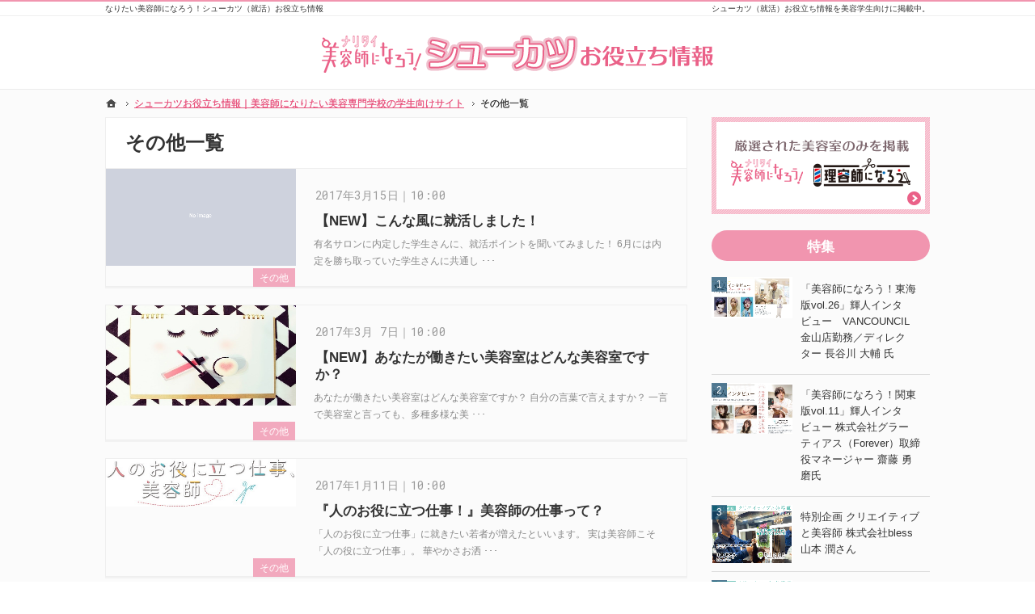

--- FILE ---
content_type: text/html
request_url: https://www.biyoushi-narou.com/cmb/other.html
body_size: 15367
content:
<!DOCTYPE html><html lang="ja" id="n"><head><meta charset="UTF-8" />
<title>その他一覧｜シューカツお役立ち情報｜美容師になりたい美容専門学校の学生向けサイト</title>
<meta name="description" content="その他一覧&laquo;なりたい美容師になろう！シューカツ（就活）お役立ち情報" />
<meta name="keywords" content="美容師,求人,新卒採用,美容学生,採用,就職活動,就職,就活,アシスタント,美容院,美容室,美容師になろう,美容師求人,東海,愛知,名古屋市,三重,岐阜,静岡,関東,東京,埼玉,神奈川,千葉,北関東,高校生,大学生,社会人,新卒" />
<meta name="format-detection" content="telephone=no" />
<meta name="viewport" content="width=device-width,initial-scale=1" />
<link rel="stylesheet" href="https://www.biyoushi-narou.com/cmb/style.css" /><link rel="stylesheet" href="https://www.biyoushi-narou.com/cmb/print.css" media="print" />
<link rel="alternate" type="application/atom+xml" title="Recent Entries" href="https://www.biyoushi-narou.com/cmb/atom.xml" />
<meta name="twitter:card" content="summary" />
<script src="https://www.biyoushi-narou.com/cmb/js/jquery.js"></script><script src="https://www.biyoushi-narou.com/cmb/js/shared.js"></script>

</head>
<body id="i-other" class="p-cmb p_n">
<div id="top" class="wrap">
<header id="header" role="banner">
<h1>その他一覧</h1>
<p>シューカツ（就活）お役立ち情報を美容学生向けに掲載中。</p>
<h2><a href="https://www.biyoushi-narou.com/cmb/" rel="home">なりたい美容師になろう！シューカツ（就活）お役立ち情報</a></h2>
<p><a href="https://www.biyoushi-narou.com/cmb/" rel="home"><img src="https://www.biyoushi-narou.com/cmb/logo.png" alt="シューカツお役立ち情報｜美容師になろう！編集部" /></a></p>
</header>
<div id="main" role="main">
<ul id="entrylist-more" class="flex"><li>
<article id="entry-189">
<p><a rel="tag" href="https://www.biyoushi-narou.com/cmb/other.html">その他</a></p>
<a href="https://www.biyoushi-narou.com/cmb/sp1703.html"><div>
<span><img src="https://www.biyoushi-narou.com/cmb/images/noimage.png" alt="【NEW】こんな風に就活しました！" /></span>
</div><div>
<time datetime="2017-03-15T10:00:00+09:00">2017年3月15日｜10:00</time>
<h3>【NEW】こんな風に就活しました！</h3>
<p>有名サロンに内定した学生さんに、就活ポイントを聞いてみました！ 6月には内定を勝ち取っていた学生さんに共通し ･･･</p>
</div></a>
</article>
</li><li>
<article id="entry-188">
<p><a rel="tag" href="https://www.biyoushi-narou.com/cmb/other.html">その他</a></p>
<a href="https://www.biyoushi-narou.com/cmb/shukatsu.html"><div>
<span><img src="https://www.biyoushi-narou.com/cmb/images/20170307.jpg" alt="【NEW】あなたが働きたい美容室はどんな美容室ですか？" /></span>
</div><div>
<time datetime="2017-03-07T10:00:00+09:00">2017年3月 7日｜10:00</time>
<h3>【NEW】あなたが働きたい美容室はどんな美容室ですか？</h3>
<p>あなたが働きたい美容室はどんな美容室ですか？ 自分の言葉で言えますか？ 一言で美容室と言っても、多種多様な美 ･･･</p>
</div></a>
</article>
</li><li>
<article id="entry-175">
<p><a rel="tag" href="https://www.biyoushi-narou.com/cmb/other.html">その他</a></p>
<a href="https://www.biyoushi-narou.com/cmb/biyoushi.html"><div>
<span><img src="https://www.biyoushi-narou.com/cmb/images/yakunitatsu.png" alt="『人のお役に立つ仕事！』美容師の仕事って？" /></span>
</div><div>
<time datetime="2017-01-11T10:00:00+09:00">2017年1月11日｜10:00</time>
<h3>『人のお役に立つ仕事！』美容師の仕事って？</h3>
<p>「人のお役に立つ仕事」に就きたい若者が増えたといいます。 実は美容師こそ「人の役に立つ仕事」。 華やかさお洒 ･･･</p>
</div></a>
</article>
</li><li>
<article id="entry-170">
<p><a rel="tag" href="https://www.biyoushi-narou.com/cmb/other.html">その他</a></p>
<a href="https://www.biyoushi-narou.com/cmb/sp_rinen.html"><div>
<span><img src="https://www.biyoushi-narou.com/cmb/images/20161219-1.png" alt="サロンになぜ経営理念が必要なのか？" /></span>
</div><div>
<time datetime="2016-12-19T10:00:00+09:00">2016年12月19日｜10:00</time>
<h3>サロンになぜ経営理念が必要なのか？</h3>
<p>別の言い方をすると「就職活動におけるサロン選びになぜ経営理念を知る必要があるのか」という事です。 「美容師に ･･･</p>
</div></a>
</article>
</li><li>
<article id="entry-136">
<p><a rel="tag" href="https://www.biyoushi-narou.com/cmb/other.html">その他</a></p>
<a href="https://www.biyoushi-narou.com/cmb/blog160621.html"><div>
<span><img src="https://www.biyoushi-narou.com/cmb/cmb/images/160621.jpg" alt="美容学校訪問（中日美容専門学校）" /></span>
</div><div>
<time datetime="2016-06-21T10:00:00+09:00">2016年6月21日｜10:00</time>
<h3>美容学校訪問（中日美容専門学校）</h3>
<p>編集長のユーミンです。 私の仕事の目的は 「美容業界に人が集まり育ち永く活躍できるよう貢献する事」 なので、 ･･･</p>
</div></a>
</article>
</li><li>
<article id="entry-148">
<p><a rel="tag" href="https://www.biyoushi-narou.com/cmb/other.html">その他</a></p>
<a href="https://www.biyoushi-narou.com/cmb/blog160620.html"><div>
<span><img src="https://www.biyoushi-narou.com/cmb/cmb/images/10page.png" alt="美容学校先生より嬉しい感想を頂きました" /></span>
</div><div>
<time datetime="2016-06-20T10:00:00+09:00">2016年6月20日｜10:00</time>
<h3>美容学校先生より嬉しい感想を頂きました</h3>
<p>こんにちは！編集部です。 先日、「美容師になろう！」関東版創刊号について、東京ヘアビューティー専門学校 藤野 ･･･</p>
</div></a>
</article>
</li><li>
<article id="entry-147">
<p><a rel="tag" href="https://www.biyoushi-narou.com/cmb/other.html">その他</a></p>
<a href="https://www.biyoushi-narou.com/cmb/blog160515..html"><div>
<span><img src="https://www.biyoushi-narou.com/cmb/images/noimage.png" alt="Webサイトを一部公開致しました。" /></span>
</div><div>
<time datetime="2016-05-15T10:00:00+09:00">2016年5月15日｜10:00</time>
<h3>Webサイトを一部公開致しました。</h3>
<p>株式会社ビューティープロ　関東・東海エリアの美容業界のお仕事情報満載サイトを公開いたしました。</p>
</div></a>
</article>
</li></ul>
</div><aside id="side" role="complementary">
<ul id="bnr">
<li><a href="/"><img src="https://www.biyoushi-narou.com/cmb/images/banner.png" alt="公式サイト" /></a></li>
</ul>
<dl id="pickup"><dt>特集</dt><dd>
<ul>
<li><a href="https://www.biyoushi-narou.com/cmb/interview/_2_11.html"><img src="https://www.biyoushi-narou.com/cmb/images/3ff69edb37748d63e0f7388ede663619f10a40fc.jpeg" alt="「美容師になろう！東海版vol.26」輝人インタビュー　VANCOUNCIL 金山店勤務／ディレクター 長谷川 大輔 氏　" /><p>「美容師になろう！東海版vol.26」輝人インタビュー　VANCOUNCIL 金山店勤務／ディレクター 長谷川 大輔 氏　</p></a></li>
<li><a href="https://www.biyoushi-narou.com/cmb/interview/kantou11kirabitosaitou.html"><img src="https://www.biyoushi-narou.com/cmb/images/f.kira.jpg" alt="「美容師になろう！関東版vol.11」輝人インタビュー 株式会社グラーティアス（Forever）取締役マネージャー 齋藤 勇磨氏　" /><p>「美容師になろう！関東版vol.11」輝人インタビュー 株式会社グラーティアス（Forever）取締役マネージャー 齋藤 勇磨氏　</p></a></li>
<li><a href="https://www.biyoushi-narou.com/cmb/pickup/sp-kanto09-bless.html"><img src="https://www.biyoushi-narou.com/cmb/images/079c67fe167472f097d383a17e323b5a1f99b701.png" alt="特別企画 クリエイティブと美容師 株式会社bless 山本 潤さん" /><p>特別企画 クリエイティブと美容師 株式会社bless 山本 潤さん</p></a></li>
<li><a href="https://www.biyoushi-narou.com/cmb/pickup/sp-kanto09-ASH.html"><img src="https://www.biyoushi-narou.com/cmb/images/TOP.png" alt="特別企画 クリエイティブと美容師 株式会社アッシュ 粥川 佳日望さん" /><p>特別企画 クリエイティブと美容師 株式会社アッシュ 粥川 佳日望さん</p></a></li>
<li><a href="https://www.biyoushi-narou.com/cmb/pickup/sp-kanto09-kenji.html"><img src="https://www.biyoushi-narou.com/cmb/images/ce8a351287d0f05139d555d1549a3965745a7283.png" alt="特別企画 クリエイティブと美容師 株式会社ケンジ 戸田 竜斗さん" /><p>特別企画 クリエイティブと美容師 株式会社ケンジ 戸田 竜斗さん</p></a></li>
<li><a href="https://www.biyoushi-narou.com/cmb/pickup/sp-kanto09-TVG.html"><img src="https://www.biyoushi-narou.com/cmb/images/02a34a017348187f0a0c5a31c011eee3068d0b1d.png" alt="特別企画 クリエイティブと美容師 株式会社東京ヴァンテアン 宮腰 一磨さん" /><p>特別企画 クリエイティブと美容師 株式会社東京ヴァンテアン 宮腰 一磨さん</p></a></li>
</ul>
</dd></dl>
<div id="searchbox">
<form method="get" id="search" action="https://www.biyoushi-narou.com/cgi/mt/mt-search.cgi">
<div><span class="shadow"><input type="text" name="search" value="" placeholder="検索..." /></span></div><div><span class="shadow"><input type="hidden" name="IncludeBlogs" value="3" /><input type="hidden" name="limit" value="20" /><input type="submit" value="検索" /></span></div>
</form>
</div>
<dl id="profile"><dt>運営者情報</dt><dd>
<p>株式会社ビューティープロ<br />
〒222-0033<br />
神奈川県横浜市港北区新横浜3-17-20<br />
ヒューマンハイム新横浜701<br />
TEL：<a href="tel:0456249093" class="fc-red b" onclick="gtag('event', 'tap', {'event_category': 'tel'});">045-644-9093</a></p>
</dd></dl>
<nav id="menu" role="navigation">
<dl><dt>カテゴリ一覧</dt><dd><ul>
<li><a href="https://www.biyoushi-narou.com/cmb/" rel="home">最新記事一覧（ホーム）</a></li>
<li><a href="https://www.biyoushi-narou.com/cmb/pickup/">特集</a></li>
<li><a href="https://www.biyoushi-narou.com/cmb/interview/">インタビュー</a></li>
<li><a href="https://www.biyoushi-narou.com/cmb/guide/">就職活動ガイド</a></li>
<li><a href="https://www.biyoushi-narou.com/cmb/magazine/">美容師になろう！発行</a></li>
<li><a href="https://www.biyoushi-narou.com/cmb/line/">LINE@特集</a></li>
</ul></dd></dl>
</nav>
<div id="share">
<ul>
<li><a href="https://www.facebook.com/share.php?u=https://www.biyoushi-narou.com/cmb/" target="newwin:650:450" class="open_popup">Facebook</a></li>
<li><a href="http://twitter.com/share?url=https://www.biyoushi-narou.com/cmb/&amp;text=%E3%82%B7%E3%83%A5%E3%83%BC%E3%82%AB%E3%83%84%E3%81%8A%E5%BD%B9%E7%AB%8B%E3%81%A1%E6%83%85%E5%A0%B1%EF%BD%9C%E7%BE%8E%E5%AE%B9%E5%B8%AB%E3%81%AB%E3%81%AA%E3%82%8A%E3%81%9F%E3%81%84%E7%BE%8E%E5%AE%B9%E5%B0%82%E9%96%80%E5%AD%A6%E6%A0%A1%E3%81%AE%E5%AD%A6%E7%94%9F%E5%90%91%E3%81%91%E3%82%B5%E3%82%A4%E3%83%88" target="newwin:650:450" class="bg-x icon-x open_popup">X</a></li>
<li><a href="http://line.me/R/msg/text/?%E3%82%B7%E3%83%A5%E3%83%BC%E3%82%AB%E3%83%84%E3%81%8A%E5%BD%B9%E7%AB%8B%E3%81%A1%E6%83%85%E5%A0%B1%EF%BD%9C%E7%BE%8E%E5%AE%B9%E5%B8%AB%E3%81%AB%E3%81%AA%E3%82%8A%E3%81%9F%E3%81%84%E7%BE%8E%E5%AE%B9%E5%B0%82%E9%96%80%E5%AD%A6%E6%A0%A1%E3%81%AE%E5%AD%A6%E7%94%9F%E5%90%91%E3%81%91%E3%82%B5%E3%82%A4%E3%83%88%20https%3A%2F%2Fwww.biyoushi-narou.com%2Fcmb%2F" target="newwin:650:450" class="open_popup">LINE</a></li>
</ul>
</div>
<ul class="links">
<li><a href="/" target="new" rel="nofollow"><img src="https://www.biyoushi-narou.com/cmb/images/banner.png" alt="banner" /></a></li>
</ul>
</aside>
</div>
<div id="nav"><nav id="topicpath"><ol class="wrap">
<li><a href="https://www.biyoushi-narou.com/" rel="home"><span>ホーム</span></a></li><li><a href="https://www.biyoushi-narou.com/cmb/"><span>シューカツお役立ち情報｜美容師になりたい美容専門学校の学生向けサイト</span></a></li><li><span>その他一覧</span></li>
</ol></nav>
</div>
<footer id="footer" role="contentinfo">
<nav id="fnav"><div class="wrap">
<ul class="link">
<li><span>カテゴリ一覧</span><ul>
<li><a href="https://www.biyoushi-narou.com/cmb/" rel="home">最新記事一覧（ホーム）</a></li>
<li><a href="https://www.biyoushi-narou.com/cmb/pickup/">特集</a></li>
<li><a href="https://www.biyoushi-narou.com/cmb/interview/">インタビュー</a></li>
<li><a href="https://www.biyoushi-narou.com/cmb/guide/">就職活動ガイド</a></li>
<li><a href="https://www.biyoushi-narou.com/cmb/magazine/">美容師になろう！発行</a></li>
<li><a href="https://www.biyoushi-narou.com/cmb/line/">LINE@特集</a></li>
</ul></li>
</ul>
</div></nav>
<section id="info" class="wrap">
<p id="copyright"><small>&copy; 2018-2026 シューカツ（就活）お役立ち情報</small></p>
<h3><a href="https://www.biyoushi-narou.com/cmb/" rel="home">シューカツお役立ち情報｜美容師になりたい美容専門学校の学生向けサイト</a></h3>
</section>
</footer>
<div id="mbtn"><a href="#menu" class="db_i">メニュー</a></div>
<div id="snav">
<ul>
<li><a href="/"><span class="shadow"><img src="https://www.biyoushi-narou.com/cmb/images/banner.png" alt="公式サイト" /></span></a></li>
</ul>
<nav><ul class="link">
<li><span>カテゴリ一覧</span><ul>
<li><a href="https://www.biyoushi-narou.com/cmb/" rel="home">最新記事一覧（ホーム）</a></li>
<li><a href="https://www.biyoushi-narou.com/cmb/pickup/">特集</a></li>
<li><a href="https://www.biyoushi-narou.com/cmb/interview/">インタビュー</a></li>
<li><a href="https://www.biyoushi-narou.com/cmb/guide/">就職活動ガイド</a></li>
<li><a href="https://www.biyoushi-narou.com/cmb/magazine/">美容師になろう！発行</a></li>
<li><a href="https://www.biyoushi-narou.com/cmb/line/">LINE@特集</a></li>
</ul></li>
</ul></nav>
</div>
<nav id="pnav" class="navbtn on"><ul><li><a href="https://www.biyoushi-narou.com/cmb/" rel="home">ブログトップ</a></li><li id="pnb"><a href="https://www.biyoushi-narou.com/cmb/archives.html">記事一覧</a></li><li id="up"><a href="#top">ページ上へ</a></li></ul></nav>
<script type="application/ld+json">{"@context":"http://schema.org","@graph":[{"@type":"Organization","name":"シューカツ（就活）お役立ち情報","url":"https://www.biyoushi-narou.com/","logo":"https://www.biyoushi-narou.com/header_logo.png"},{"@type":"WebSite","url":"https://www.biyoushi-narou.com/","name":"シューカツ（就活）お役立ち情報"},{"@type":"BreadcrumbList","itemListElement":[{"@type":"ListItem","position":1,"item":{"@id":"https://www.biyoushi-narou.com/","name":"シューカツ（就活）お役立ち情報"}},{"@type":"ListItem","position":2,"item":{"@id":"https://www.biyoushi-narou.com/cmb/","name":"シューカツお役立ち情報｜美容師になりたい美容専門学校の学生向けサイト"}}]}]}</script>
</body>
</html>

--- FILE ---
content_type: text/css
request_url: https://www.biyoushi-narou.com/cmb/style.css
body_size: 911
content:
@charset "utf-8";
@import url(../css/cm/shared.css);
#fnav,#fnav a,#global a,#navbtn a{color:#f195af;}
#mbtn,#footer,#pnav,#pickup dt,#menu dt,#profile dt,#entrylink dt,#snav nav::before,a[rel="tag"]::after,.pnav span,#global a.on,#global a:hover,#paging li,#pickup a:hover::after,#menu a:hover::after{background-color:#f195af;}
#menu li,#fnav .link>li>span,#snav .link>li>span{border-color:#f195af;}
body::after{border-top-color:#f195af;}
h3,.h3,h4::after,.h4::after{background-color:#f4d2dd;}
h4,.h4,h5,.h5,h6,.h6,#view article:hover>a,#view article>a:hover,[id|="entrylist"] article>a:hover,#navbtn a:hover{border-color:#f4d2dd;}

@media(min-width:66em){body[id|="index"]::before{background-color:#f4d2dd;}}
#fnav{background-image:url(images/design/bg_fnav.png);color:#e8547e;}a,#fnav a{color:#e8547e;}
[id|="entrylist"] img,.p-entry [id|="entrylist"] article img{width:auto;max-width:100%;margin-left:auto;}

--- FILE ---
content_type: text/css
request_url: https://www.biyoushi-narou.com/css/cm/shared.css
body_size: 59693
content:
@charset "utf-8";/*240909*/
html,body,div,h1,h2,h3,h4,h5,h6,address,p,hr,pre,blockquote,ol,ul,li,dl,dt,dd,a,em,strong,small,cite,q,dfn,abbr,code,var,samp,kbd,sub,sup,ruby,rt,rp,i,b,span,ins,del,img,iframe,table,caption,colgroup,col,tbody,thead,tfoot,tr,td,th,form,fieldset,legend,label,input,button,select,optgroup,option,textarea,article,aside,figcaption,figure,footer,header,main,mark,nav,section,time{background-color:transparent;border:0;font-family:inherit;font-size:100.01%;font-style:normal;margin:0;outline:0;padding:0;vertical-align:baseline;box-sizing:border-box;}article,aside,figcaption,figure,footer,header,main,nav,section{display:block;}html{height:100%;font-family:sans-serif;-ms-text-size-adjust:100%;-webkit-text-size-adjust:100%;overflow:hidden;}body{font-size:62.5%;line-height:1;text-align:center;width:100%;overflow:hidden;position:relative;overflow-wrap:break-word;word-wrap:break-word;}ol,ul{list-style:none;}table{border-collapse:collapse;border-spacing:0;}a img,ins,abbr[title]{text-decoration:none;}abbr[title],dfn[title]{border-bottom:1px dotted;cursor:help;}button,input,label,select{cursor:pointer;overflow:visible;width:auto;}button,input,optgroup,select,textarea,iframe,svg{line-height:1;text-transform:none;vertical-align:middle;}textarea{overflow:auto;resize:vertical;}pre{white-space:pre-wrap;}ul ul,ul dl,dl ul,table p,table ul,table dl,table table{font-size:1em;}a:focus,input:focus,select:focus,textarea:focus{outline:thin dotted;}a:hover,a:active{outline:0;}
/*default*/
strong,b,.b,optgroup{font-weight:bold;}dfn,em,i,.i{font-style:italic;letter-spacing:.1em;}.u{text-decoration:underline;}del,.s{text-decoration:line-through;}.big{font-size:1.2em;}small,.small,sup,.sup,sub,.sub{font-size:.88em;}.center{text-align:center;display:block;margin:0 auto;}blockquote,q{quotes:none;}blockquote::before,blockquote::after,q::before,q::after{content:'';content:none;}.tt,code,kbd,pre,samp,var{font-family:'Courier New',Courier,monospace;}h1,h2,h3,h4,h5,h6,hr,.clear{clear:both;}caption,th,td,textarea{text-align:left;vertical-align:top;}img,a img{max-width:100%;height:auto;vertical-align:middle;}abbr,.uppercase{text-transform:uppercase;letter-spacing:.1em;}[disabled]{cursor:default;}sup,.sup,sub,.sub{line-height:0;position:relative;}sup,.sup{top:-.5em;}sub,.sub{bottom:-.25em;}ruby{line-height:normal;}rt,rp{font-size:50%;}.ruby{display:inline-block;position:relative;}.rt{font-size:.6em;line-height:1;display:block;position:absolute;left:0;top:-.6em;text-align:center;width:100%;white-space:nowrap;}
:root,html{cursor:default;overflow-y:scroll;}body,img{-webkit-backface-visibility:hidden;backface-visibility:hidden;}img{-ms-interpolation-mode:bicubic;}svg:not(:root){overflow:hidden;}:root,::after,::before{box-sizing:border-box;}button,[type="button"],[type="reset"],[type="submit"]{-webkit-appearance:none;}button::-moz-focus-inner,input::-moz-focus-inner{border:0;padding:0;}p,li,dt,dd,th,td,pre{-ms-line-break:strict;line-break:strict;}::after,::before{text-decoration:inherit;vertical-align:inherit;border:0;}select::-ms-value{color:currentcolor;}#n:root{-ms-overflow-style:-ms-autohiding-scrollbar;}::-webkit-file-upload-button{-webkit-appearance:button;font:inherit;}::-webkit-input-placeholder{color:inherit;opacity:.54;}a{-webkit-text-decoration-skip:objects;}
/*custom*/
th,td,button,input,select,textarea,#navbtn a,h1,.pnav span,.pnav a,#e_h-top,.p-entry article .content,[id|="i"] article .content,#sitemap #main nav,#view article>a,.slider-view article>a{background-color:#fff;border:1px solid #efefef;}
[type="text"],select,textarea{line-height:1.4em;min-height:2.4em;padding:.5em;width:100%;max-width:100%;font-size:16px;}
[type="checkbox"],[type="radio"]{margin:0 .5em .2em .5em;}
button,[type="button"],[type="reset"],[type="submit"]{border-color:#1d8dd7;padding:12px 20px;min-width:30%;background:#349fe5;color:#fff;letter-spacing:.2em;box-shadow:0 1px 0 #f5f5f5;border-radius:3px;}[type="button"]{padding:.625em 1.618em;letter-spacing:0;background-image:none;}
th,[type="text"]:focus,select:focus,textarea:focus{background-color:#fafafa;}
table,iframe{width:100%;}th,td{padding:14px;}th{vertical-align:middle;}
a,#fnav{color:#00438d;}body,h2 a,#pickup a,#menu a,.pnav a,#view h3,#view h3 a,#view time,.slider-view h3,.slider-view h3 a,.slider-view time{color:#333;}
h3,h3 a,.h3,.h3 a,#pnav a,.pnav span,#global a.on,#global a:hover,a[rel="tag"],#calendar a{color:#fff;}
mark,.mark{background:#ffe0d5;}[class^="mark"]{padding:0 3px;}
/*layout*/
body{background:url("../../cmb/images/design/body.png") center 0 repeat;}body.on{position:fixed;}
body.on #filter{z-index:10;position:fixed;top:0;left:0;width:100%;height:100%;background:#000;opacity:.5;cursor:pointer;}
.wrap,body[id|="index"] #header{margin:0 auto;overflow:hidden;position:relative;text-align:left;z-index:1;width:100%;max-width:1040px;}#top{z-index:auto;}
#header{padding:50px 10px 0 10px;}body[id|="index"] #header{padding-left:0;padding-right:0;}
#main,#side{text-align:left;width:100%;margin:0 auto;overflow:hidden;position:relative;padding:0 10px;font-size:1.4em;line-height:1.5;}#main{line-height:1.8;}
body[id|="index"] #main,[id|="c"] #main{padding:0;}
#footer{clear:both;border-top:1px solid #f0f0f0;}
/*set*/
.db_i,h3.nt,.more a>span,body[id|="index"] h1,#show>h3,#show>p,#paging li,a[class|="btn"],[id|="topicpath"] li:first-child>a,#mbtn a,.pnav a[rel],#searchbox [type="submit"],#share>ul a,.share a,[id|="entrylist"] h3+p,.type_slick .paging li{display:block;overflow:hidden;background:url("../../cmb/images/design/bg.png");width:100%;text-indent:120%;white-space:nowrap;overflow-wrap:normal;word-wrap:normal;padding:0;margin:0;border:0;text-shadow:none;box-shadow:none;}
#header a,#side a,#footer a,#nav a,#global a,[id|="menu"] a,a[href^="tel:"],h3 a,.h3 a,#pnav a,#up a,#view a,.navbtn a,article>a,#navbtn a,a[rel="tag"],.pnav span,.pnav a,.index a,#calendar a{text-decoration:none;}
a[href^="tel:"],time{letter-spacing:.04em;font-family:'Roboto Mono',monospace;outline:0;}
a[href^="tel:"]{cursor:default;font-family:'Roboto Mono',Verdana,Geneva,Helvetica,Arial,sans-serif;}
.link li>span,.link a,a.link,.list li,.pdf,.window,.newly,.more a>span,.up a,.index a{display:inline-block;padding-left:20px;background:url("../../cmb/images/design/arrow.png") 0 .25em no-repeat;}
.pdf{background:url("../../cmb/images/design/pdf.png") no-repeat;padding-left:1.75em;background-size:1.4em;}
.window,.newly{background-image:url("../../cmb/images/design/window.png");}
.more a>span::after{background-image:url("../../cmb/images/design/arrow.png");}
.list li li{background-image:url("../../cmb/images/design/arrow2.png");}
.list li,#menu a,#menu span,#global a,.h3,.h4,.h5,.h6,.more,.up,#up a,.pnav span,.pnav a,[id|="entrylist"] a>div>span,#pickup a{display:block;}
.more,.up{text-align:right;}.more a>span,.up a{position:relative;padding:0;}.up a{padding:0 1.25em 0 0;background:none;}
.more a>span{width:1.75em;float:right;background-position:right 0;}
.more a>span::after,.up a::after{position:absolute;right:0;bottom:0;text-indent:0;text-decoration:none;}.up a::after{content:"\25b2";}
h1~p,h2,#nav{position:absolute;left:0;top:0;z-index:3;width:100%;}
article,section,.article,.section,.content{clear:both;overflow:hidden;}
p,article,.article,section,.section,table,dl,ul,ol{margin-bottom:1.5em;}ul ul{margin-bottom:.5em;}
img{margin:5px;font-family:monospace;text-align:center;font-size:12px;line-height:1;position:relative;}
#header p,#header img,#side img,#nav img,#footer img,#fnav ul,#snav img{margin:0 auto;}
img::before,img::after{color:red;border:1px dashed #000;padding:5px;display:inline-block;vertical-align:top;}
img::before{border-right:0;}img::after{content:"\d7";}
#side li,[id|="menu"] li,#global li{vertical-align:bottom;line-height:1;}
h1+p,h2,[id|="topicpath"] ol{overflow:hidden;text-overflow:ellipsis;white-space:nowrap;overflow-wrap:normal;word-wrap:normal;}
dl.box{overflow:hidden;display:block;}dl.box>dt{cursor:pointer;position:relative;}
dl.box>dt::after{content:"\25bc";position:absolute;right:.25em;top:50%;margin-top:-.5em;}
dl.box>dt.on::after{content:"\25b2";}dl.box>dd{padding:1em 0;}
#mbtn,#footer,#pnav,#pickup dt,#menu dt,#profile dt,#entrylink dt,#snav nav::before,a[rel="tag"]::after,#calendar dt,#calendar li a{background:#083e86;}
#menu li,#fnav .link>li>span,#snav .link>li>span{border:1px solid #00438d;border-width:0 0 1px 0;}
#view article:hover>a,#view article>a:hover,[id|="entrylist"] article>a:hover,#navbtn a:hover,.slider-view article:hover>a{border-color:#349fe5;}
h2+p,#snav,#view article,.slider-view article,[id|="entrylist"] article,#view article .content,#view li::after,article header,article footer,#global,#global a{background-color:#fff;}
.pnav span,#global a.on,#global a:hover{background-color:#00438d;}
#paging li,#pickup a:hover::after,#menu a:hover::after,.type_slick .paging li,.slider-view .slick-dots li{background:#7fa1c6;opacity:.25;}
#paging li.active,.type_slick .paging li.active,.slider-view .slick-dots li.slick-active{/*background:#3369a4;*/opacity:1;}
#view li::after,a[rel="tag"]::after,[class^="i-"]::before,[class^="i-"]::after,#pnav li+li a::after,#pickup a::before,#pickup a::after,#menu a::before,#menu a::after,#menu span::before,#menu span::after,.slider-view li::after{content:"";position:absolute;left:0;top:0;width:100%;height:100%;-webkit-transition:.2s;transition:.2s;}
button,input,select,textarea,#snav,#share>ul a,#pnav,article>a,#navbtn a,#global a{-webkit-transition:.2s;transition:.2s;}
.navbtn a,[class^="i-"],article header,article footer,#show,#paging li,[id|="entrylist"] a>div>span,#pickup a{overflow:hidden;position:relative;}
/*font*/
@font-face{font-family:"fontello";src:url("font2/fontello.eot");src:url("font2/fontello.woff") format("woff"),url("font2/fontello.ttf") format("truetype"),url("font2/fontello.svg") format("svg");font-weight:normal;font-style:normal;}
@font-face{font-family:"icomoon";src:url("../fonts/icomoon.woff") format("woff"),url("../fonts/icomoon.ttf") format("truetype"),url("../fonts/icomoon.svg") format("svg");font-weight:normal;font-style:normal;font-display:block;}
[class*="icon-"]::before,.navbtn a::before,.pagetop a::after{font-family:"fontello"!important;speak:none;font-style:normal!important;font-weight:normal!important;font-variant:normal!important;text-transform:none!important;text-decoration:none!important;text-align:center;display:inline-block;line-height:1;-webkit-font-smoothing:antialiased;-moz-osx-font-smoothing:grayscale;}
.icon-x::before{font-family:'icomoon'!important;speak:never;line-height:1;content:"\e917";}
.icon-list::before{content:"\e80e";}.navbtn a::before{content:"\e808";}
.icon-folder::before,.icon-tag::before{content:"\e80b";}
.icon-arrow::before{content:"\e809";}
.icon-tw::before{content:"\e804";}.icon-fb::before{content:"\e80a";}.icon-gp::before{content:"\e80c";}
.icon-prev::before,.navbtn a[rel="prev"]::before{content:"\e802";}
.icon-next::before,.navbtn a[rel="next"]::before{content:"\e800";}
.icon-newly::before{content:"\e810";}
.pagetop a::after,#pnav a[href="#top"]::before{content:"\e806";}.pagetop a::after{margin-left:.2em;}
#pnav a[rel="home"]::before{content:"\e80d";}
[class*="icon-"]{padding-left:1.25em;display:inline-block;position:relative;}
[class*="icon-"]::before{margin:0 .25em 0 -1.25em;font-size:1em;}
.navbtn a::before{font-size:2em;position:absolute;top:.25em;left:50%;margin-left:-.5em;}
@media all and (-ms-high-contrast:none){.pagetop a::after{overflow:hidden;line-height:1.16;height:1em;}}
.navbtn{overflow:hidden;text-align:center;font-size:.88em;}.navbtn li{display:inline-block;line-height:0;margin:2px;}#main .navbtn li::after{content:"";display:block;border-radius:3px;}
.navbtn a,[class^="i-"]{display:inline-block;text-align:center;line-height:1.25;}
.navbtn a{padding:3em 8px 8px 8px;}#navbtn a{padding:3.5em 8px 8px 8px;}.navbtn a::before{top:.5em;}
[class^="i-"]{font-size:14px;}
.navbtn a>span,[class^="i-"]>span{position:absolute;left:100%;top:0;width:4px;height:4px;}
[class^="i-"]::before,[class^="i-"]::after{left:50%;border:8px solid transparent;background-color:rgba(255,0,0,0);width:0;height:0;text-indent:0;}
.spanin span{display:inline-block;}
/*header*/
h1{font-size:1.6em;line-height:1.25;padding:12px;margin-bottom:16px;}
.p-entry h1,[id|="i"] h1{margin-bottom:0;border-bottom:0;}#e_h-top+h1{border-width:0 1px;}
body[id|="index"] h1{background:#4aaad3 url("../../cmb/images/design/title.png") center center no-repeat;background-size:auto 100%;height:40px;height:12.5vw;margin-bottom:16px;}
body[id|="index"].p_w h1{background:none;height:0;margin:0;}
h2,h1+p{font-size:10px;line-height:1.5;font-weight:normal;border:0;background:none;top:3px;width:0;}
h1+p{text-align:right;}h2+p{z-index:9;line-height:0;top:0;text-align:center;display:table;table-layout:fixed;}
h2+p a{display:table-cell;vertical-align:middle;padding:0 55px 0 0;height:50px;}h2+p img{max-height:50px;}
/*main*/
h3,.h3,h4,.h4,h5,.h5,h6,.h6,dl.box>dt{clear:both;font-weight:bold;font-size:1.2em;line-height:1.25;position:relative;margin-bottom:30px;padding:1.2em 12px 1em 12px;}
h3,.h3{background:#349fe5;padding:1em 3.3% .8em 3.3%;}.content h3,.content .h3{left:-4%;width:108%;}
h3.nt{position:absolute;left:0;top:-1em;min-height:0;}dl.box>dt{margin:0;}
h4,.h4{border-left:5px solid #349fe5;background:#eff3f9;}
h5,.h5{border-bottom:2px solid #349fe5;padding:12px 10px;}
h6,.h6{border-left:6px solid #42bfec;margin-left:2px;padding:.2em 10px .1em 10px;font-size:1.1em;}
.fi_ime [type="text"]{ime-mode:disabled;}.fi_zip [type="text"]{width:8em;}.fi_zip [type="button"]{margin:.5em;}
.fi_number [type="text"],.fi_number select,.fi_date select{width:4em;text-align:center;}.fi_date select:first-child{width:5em;}
.fi_day [type="text"],.fi_day select,.fi_age [type="text"]{width:2.6em;}
.s_ttl thead{display:block;overflow:hidden;position:relative;}.s_ttl thead th{position:absolute;left:100%;top:0;}
.s_ttl thead th,.s_ttl tbody th[title]::before,.s_ttl tbody td[title]::before{background:#333;color:#fff;}
.s_ttl tbody th[title]::before,.s_ttl tbody td[title]::before{content:attr(title);margin-right:8px;padding:0 8px;}
[class*="linebox"],.list-btn a{padding:24px;display:block;background:#f9fafb;border:1px solid #dcdcdc;}
[class*="linebox"]>dd::before{content:"";display:block;height:1px;border-top:1px dashed #dcdcdc;margin:10px 0;}
[class*="lin-2"]{text-align:center;}[class*="lin-2"]>li{width:50%;padding:0 2%;}
.limb10>li,.limb10>span,[id|="entrylist"]{margin-bottom:10px;}.limb20>li,.limb20>span{margin-bottom:20px;}
.shadow{display:block;background:url("../../cmb/images/design/bg_gray.png");padding-bottom:1px;}
/*snav*/
#mbtn{display:block;width:50px;height:50px;overflow:hidden;position:fixed;right:0;top:0;z-index:13;}
#mbtn a{background:url("../../cmb/images/design/pnav_menu.png") center center no-repeat;background-size:contain;height:50px;cursor:pointer;}
body.on #mbtn a{background-image:url("../../cmb/images/design/pnav_close.png");}
#snav{position:fixed;top:0;right:0;margin-right:-90%;z-index:12;width:90%;height:100%;padding:10px;overflow:hidden;overflow-y:auto;-webkit-overflow-scrolling:touch;-webkit-transform:translate3d(0,0,0);transform:translate3d(0,0,0);}
#snav.on{-webkit-transform:translate3d(-100%,0,0);transform:translate3d(-100%,0,0);}
#snav>ul:first-child{padding-right:50px;}
#snav nav{display:block;text-align:left;font-size:1.4em;line-height:1.5em;}
#snav nav a{display:block;}#snav nav::before{content:"MENU";display:block;width:100%;}
/*side*/
.p-entry #bnr{position:absolute;left:100%;top:100%;}
#side>ul,#snav>ul{text-align:center;margin-bottom:0;overflow:hidden;}
#side>ul>li,#contact-s li,#snav>ul>li{display:inline-block;max-width:98%;margin:0 1%;padding-bottom:20px;}
#side>ul.links>li{padding-bottom:10px;}
#side>ul a,#side>ul img,#snav>ul a,#snav>ul img{backface-visibility:hidden;background:#fff;display:inline-block;max-width:100%;}
#pickup dt,#menu dt,#profile dt,#entrylink dt,#snav nav::before,#calendar dt{color:#fff;font-size:1.2em;font-weight:bold;text-align:center;padding:.5em 3.3% .3em 3.3%;border-radius:1.5em;margin-bottom:10px;}#entrylink dt{text-align:left;}
#pickup ul,#menu ul,#snav ul{margin:0;overflow:hidden;}
#menu,#searchbox{margin-bottom:20px;position:relative;z-index:1;}
#pickup a::before,#pickup a::after,#menu a::after,#menu span::after{z-index:-1;}
#menu dt{margin-bottom:5px;}#menu li{display:inline-block;min-width:50%;float:left;}
#menu dd>ul>li{margin-top:-1px;border-width:1px 0;}
#menu li li{border-width:0;}#menu li ul{padding:0 5px 10px 5px;}
#menu a,#menu span{line-height:1.25;position:relative;padding:.8em 8px .8em 28px;}
#menu a::before,#menu span::before{left:8px;top:.8em;width:16px;height:16px;z-index:1;background:url("../../cmb/images/design/arrow.png") no-repeat;background-size:contain;}
#menu li li a,#menu li li>span{padding:.5em 8px .5em 28px;}
#menu li li a::before,#menu li li>span::before{left:8px;top:.6em;width:.8em;height:.8em;}
#pickup ul{counter-reset:olcount;}#pickup li{counter-increment:olcount;border-bottom:1px solid #dcdcdc;position:relative;z-index:1;}
#pickup li a::before{content:counter(olcount);top:10px;display:inline-block;z-index:2;font-size:12px;line-height:1;color:#fff;padding:.25em .5em;background:url("../../cmb/images/design/bg_pickup.png");width:auto;height:auto;}
#pickup a{padding:10px 0;z-index:1;}
#pickup img{width:37.03703703703704%;margin:0;float:left;}
#pickup p{overflow:hidden;margin:0;padding:5px 10px;font-size:.96em;line-height:1.5;}
#searchbox form{display:table;table-layout:fixed;width:100%;}
#searchbox form>div{display:table-cell;padding-right:3px;vertical-align:middle;}#searchbox form>div+div{width:45px;padding:0;}
#searchbox form>div+div .shadow{border-radius:3px;}
#searchbox [type="submit"]{background:url("../../cmb/images/design/search.png");height:38px;min-width:inherit;}
#share{text-align:center;}#share .fb-page{border:1px solid #e9ebee;margin-bottom:24px;overflow:hidden;}#share .fb-page ._2p3a{width:100%;}
#facebookarea{max-width:500px;margin:0 auto;}
#facebookarea>.fb-page{width:100%;}#facebookarea blockquote a{display:block;background:#3b5998;color:#fff;text-align:center;}
#facebookarea>.fb-page>span,#facebookarea iframe,.fb_iframe_widget,.fb_iframe_widget span,.fb_iframe_widget iframe[style]{width:100%!important;}
#share>ul{display:table;table-layout:fixed;margin:0 auto 20px auto;width:100%;max-width:264px;}#share>ul li{display:table-cell;padding:0 8px;text-align:center;}
#share>ul a{width:50px;max-width:100%;height:50px;border-radius:50px;background-position:center center;background-repeat:no-repeat;background-size:contain;margin:0 auto;}#share>ul a:hover{opacity:.8;}
#share a[href*="facebook"]{color:#3b5998;background-image:url("../../cmb/images/design/icon_f.png");}
#share a[href*="twitter"]{color:#1da1f2;background-image:url("../../cmb/images/design/icon_t.png");}
#share a.bg-x{color:#fff;background-color:#000;background-image:url("../../cmb/images/design/icon_x.png");}
#share a.icon-x{background:#000;}
#share a.icon-x::before{font-size:25px;position:absolute;left:50%;top:50%;margin:0;color:#fff;text-indent:0;-webkit-transform:translate(-50%,-50%);transform:translate(-50%,-50%);}
#share a[href*="line.me"]{color:#00b900;background-image:url("../../cmb/images/design/icon_l.png");}
/*calendar*/
#calendar{margin:0 0 20px auto;position:relative;text-align:center;}
#calendar dl{overflow:hidden;width:100%;line-height:0;padding:0;}
#calendar dt{line-height:1.5;}
#calendar dd{overflow:hidden;background:#fff;font-size:12px;font-size:.75rem;}
#calendar ol{margin:0 auto;}#calendar li{display:inline-block;width:12.5%;margin-left:1.5625%;position:relative;padding:1px 0;}
#calendar li a,#calendar li span{display:block;text-align:center;overflow:hidden;white-space:nowrap;}
#side #calendar li{line-height:1.5;}#calendar li,#calendar li a{border-radius:3px;}
#calendar li.today::before{content:"";width:1.2em;position:absolute;left:50%;bottom:0;margin-left:-.6em;}
#calendar dl,#side #calendar:hover dl{height:auto;padding:0;background:none;}
#calendar dt>span,#calendar dt a{display:inline-block;position:relative;padding:0 1.25em;}
#calendar dt>span>a{position:absolute;left:0;top:50%;margin-top:-.5em;padding:0;line-height:1;}
#calendar dt>span>a[rel="next"]{left:auto;right:0;}
#calendar dd{padding:8px 0;}
#calendar dd>ol:first-child li{text-align:center;padding-bottom:4px;color:#666;}
#calendar dd>ol:first-child li:first-child{color:#d23b47;}
/*nav*/
#nav{top:50px}#global{position:absolute;left:100%;bottom:100%;}
/*topicpath*/
[id|="topicpath"]{overflow:hidden;line-height:1;border-top:1px solid #ebebeb;}[id|="topicpath"] ol{margin:0 auto;padding:8px 10px;}
[id|="topicpath"] li{display:inline;vertical-align:middle;font-size:12px;line-height:1.5;position:relative;white-space:nowrap;}
[id|="topicpath"] li+li{padding-left:20px;}
[id|="topicpath"] li+li::before{content:url("../../cmb/images/design/path.png");position:absolute;left:4px;top:50%;margin-top:-8px;}
[id|="topicpath"] li:first-child>a{width:16px;height:18px;position:relative;display:inline-block;float:left;}
[id|="topicpath"] li:first-child>a::before{content:url("../../cmb/images/design/home.png");text-indent:0;position:absolute;left:0;top:50%;margin-top:-8px;}
/*footer*/
#fnav{left:auto;top:auto;background:#fafafa;position:relative;}#fnav .wrap{max-width:1020px;}
#fnav .link{border-bottom:1px solid #ebebeb;padding:20px;font-size:1.4em;line-height:1.5;}
#fnav .link>li>span,#snav .link>li>span{display:block;padding:5px 10px;font-size:1.16em;margin-bottom:8px;}
#snav .link>li>span,#fnav .link>li>span{background:none;}
#fnav .link a,#fnav .link li li>span,#snav nav a,#snav nav li li>span{background:url("../../cmb/images/design/arrow2.png") no-repeat;padding-left:24px;}
#fnav .link li li li a,#fnav .link li li li>span,#snav nav li li li a,#snav nav li li li>span{padding-left:40px;background-position:16px 0;}
#fnav .link>li>a,#snav nav .link>li>a{background-position:-8px 0;padding-left:16px;}
#fnav .link+a{display:block;position:relative;width:100%;height:100%;text-align:center;font-size:1.6em;line-height:1.25;padding:0 20px;}
#fnav .link+a:hover{background-color:#f1fcff;}
#info{padding:0 10px 60px 10px;}#info>a{max-width:96%;display:inline-block;vertical-align:text-bottom;}
#copyright,#footer h3{display:inline-block;background:none;border:0;clear:none;margin:0;font-weight:normal;overflow:hidden;padding:10px;font-size:12px;line-height:1.25;text-align:left;color:#fff;}
/*js*/
#pnav{position:fixed;right:0;bottom:-7em;width:100%;padding:1px 0 0 0;margin:0;z-index:9;overflow:hidden;}#pnav.on{bottom:0;}
#pnav ul{display:table;border-collapse:collapse;border-spacing:0;width:100%;margin:0;border-top:1px solid #fff;}
#pnav li{text-align:center;display:table-cell;table-layout:fixed;vertical-align:middle;overflow:hidden;border:0;margin:0;border-radius:0;}
#pnav a{display:block;width:100%;height:100%;position:relative;font-size:10px;font-size:3vw;line-height:1.25;padding:3.5em 0 .5em 0;}
#pnav a::before{top:.5em;}#pnav li+li a::after{top:10%;width:auto;height:80%;border-left:1px dotted #fff;}
.popup #pnav{position:absolute;right:auto;left:100%;bottom:0;width:auto;}
/*index,2*/
#show img,#show ul,[id|="entrylist"] img,[id|="entrylist"] article{margin:0 auto;}
#show{width:100%;text-align:center;line-height:0;}
#show>h3,#show>p,#show>img{margin:0 auto;position:absolute;left:100%;top:0;z-index:0;}
#show>img.main{position:relative;left:auto;top:auto;}
#mv,.type_slick{width:100%;overflow:visible;position:relative;text-align:center;z-index:1;margin:0 auto 60px auto;}
#view{overflow:hidden;width:10000px;margin:0 auto;position:relative;z-index:2;}
#view.only{width:100%;}
.fade #view,.wide #view,#n #view{left:auto;}.wide #view{max-width:100%;}.fade:not(.wide) #view{max-width:720px;}
#view li{width:100%;max-width:720px;float:left;clear:none;position:relative;z-index:2;margin:0 auto;}
#view li::after{left:2%;width:96%;height:200%;}
#n #view li:not(:first-child){position:absolute;left:0;top:0;z-index:0;}
#mv_prev,#mv_next,#paging,.type_slick .paging,.slick-dots{display:block;overflow:hidden;position:absolute;top:0;left:0;z-index:1;}#mv_next{left:auto;right:0;}
#mv:not(.nonav) #mv_prev,#mv:not(.nonav) #mv_next{cursor:pointer;z-index:4;background-position:center center;background-repeat:no-repeat;background-size:contain;top:100%;width:44px;height:44px;}
#paging,.type_slick .paging,.slick-dots{line-height:0;margin:0;top:100%;width:100%;padding:20px 0;}
#paging li,.type_slick .paging li,.slider-view .slick-dots li{display:inline-block;overflow:hidden;position:relative;margin:0 6px;cursor:pointer;width:15%;max-width:13px;height:13px;border-radius:3px;opacity:.5;}
#view article,.slider-view article{margin:0 auto;position:relative;width:96%;}
#view article>a,.slider-view article>a{display:block;background:#efefef;text-align:center;position:relative;z-index:2;}
#view article .content,.slider-view article .content{width:100%;text-align:left;padding:10px 4% 0 4%;line-height:1.25;}
#view h3,.slider-view h3{background:none;padding:0;margin:0;font-size:1em;z-index:2;}
#view h3 a,.slider-view h3 a{display:block;padding:.5em 3.3% 1em 3.3%;}
#view article time,#view article time+p,#view article time+p a,.slider-view article time,.slider-view article time+p,.slider-view article time+p a{position:relative;margin:0;text-align:center;display:inline-block;vertical-align:middle;z-index:1;}
#view article time,.slider-view article time{margin-right:.5em;font-size:12px;}
#view article time+p a,.slider-view article time+p a{z-index:4;}
/*Slider*/
.slick-slider,.slick-list,.slick-track,.slick-slide{min-height:0;min-width:0;}.slick-slider{position:relative;display:block;-webkit-touch-callout:none;-webkit-tap-highlight-color:transparent;}.slick-list{overflow:hidden;position:relative;display:block;margin:0 auto 4px;padding:0;}.slick-list:focus{outline:none;}.slick-list.dragging{cursor:pointer;}.slick-slider .slick-track,.slick-slider .slick-list{-webkit-transform:translate3d(0,0,0);transform:translate3d(0,0,0);}.slick-track{position:relative;top:0;left:0;}.slick-loading .slick-track{visibility:hidden;}.slick-slide{float:left;height:100%;min-height:1px;}.slick-loading .slick-slide{visibility:hidden;}
.slick-slider,.slick-slide a{display:block;margin:0 auto;overflow:hidden;}.slick-slider img{width:100%;object-fit:contain;}
.slick-arrow,.slick-dots{position:absolute;right:0;bottom:8px;width:100%;}.slick-arrow,.slick-dots li{cursor:pointer;z-index:2;}
.slick-arrow{min-width:inherit;padding:0;box-shadow:none;background:rgba(255,255,255,.8) url("../../cmb/images/design/next.png") center center no-repeat;background-size:70%;width:17px;width:6vw;max-width:44px;height:17px;height:6vw;max-height:44px;bottom:auto;top:50%;-webkit-transform:translate(0,-50%);transform:translate(0,-50%);border:none;border-radius:50% 0 0 50%;}
.slick-prev{-webkit-transform:translate(0,-50%) scale(-1,1);transform:translate(0,-50%) scale(-1,1);right:auto;}
/*Slider*/
.slider-view article{width:100%;}
.slider-view li,.slider-view article>a{height:51.38888888888889vw;max-height:370px;}
.slider-view article>a img{margin:auto;position:absolute;left:50%;top:50%;-webkit-transform:translate(-50%,-50%);transform:translate(-50%,-50%);width:auto;height:auto;max-width:100%;max-height:100%;object-fit:contain;font-family:'object-fit:contain;';}
.slider-view article .content{padding:0 4%;position:absolute;left:0;bottom:0;z-index:3;background:url("../../cmb/images/design/shadow.png") 0 bottom repeat-x;background-size:contain;}
.slider-view,.slider-view a,.slider-view h3,.slider-view h3 a,.slider-view time{color:#fff;}
.slider-view h3{font-size:1.2em;}
.slider-view h3 a{padding:.8em 3.3% 1.8em 3.3%;}
.slider-view article time{text-shadow:1px 1px 1px #000;font-size:14px;}
.slick-slider{overflow:visible;}
.slick-dots [type="button"]{padding:15px;border:0;min-width:inherit;box-shadow:none;background:none;border-radius:0;width:100%;height:100%;}
.slider-view .slick-dots li::after{content:none;}
/*entrylist*/
[id|="entrylist"]{overflow:hidden;padding:0 10px;}
[id|="entrylist"] li{margin-bottom:20px;background:url("../../cmb/images/design/bg_gray.png") 0 bottom repeat-x;padding-bottom:1px;}
[id|="entrylist"] article{position:relative;z-index:1;width:100%;line-height:1;}
[id|="entrylist"] article>a{display:table;table-layout:fixed;width:100%;border:1px solid #efefef;}
[id|="entrylist"] a>div{display:table-cell;vertical-align:top;width:32.63888888888889%;line-height:0;}
[id|="entrylist"] a>div+div{width:67.36111111111111%;padding:8px;line-height:1.8;}
[id|="entrylist"] img,.p-entry [id|="entrylist"] article img{max-width:none;width:150%;margin-left:-25%;}
[id|="entrylist"] article>p{position:absolute;right:1px;bottom:1px;margin:0;z-index:2;}
[id|="entrylist"] time{color:#9a9a9a;font-size:12px;padding:2px;}
[id|="entrylist"] h3{background:none;border:0;margin:0;font-size:1em;padding:2px;color:#333;}
[id|="entrylist"] h3 .small{font-size:10px;}
[id|="entrylist"] .photo img,.p-entry [id|="entrylist"] article .photo img{width:auto;/*max-width:100%;*/margin-left:auto;}
.photo{display:block;overflow:hidden;position:relative;z-index:1;width:100%;height:150px;text-align:center;}
.photo>span{display:table;width:200%;height:200%;position:absolute;}
.photo>span>span{display:table-cell;text-align:center;vertical-align:middle;}.photo img{margin:0 auto;}
/*new how*/
.photo{height:30vw;max-height:150px;}
.photo img{margin:auto;object-fit:cover;position:absolute;left:50%;top:50%;-webkit-transform:translate(-50%,-50%);transform:translate(-50%,-50%);max-height:100%;}
a[rel="tag"]{position:relative;display:inline-block;padding:.4em 8px .25em 8px;font-size:12px;line-height:1.25;}
a[rel="tag"]::after{opacity:.8;z-index:-1;}a[rel="tag"]:hover::after{opacity:1;}
.p-entry article,[id|="i"] article,#sitemap #main nav,#navbtn li{background:url("../../cmb/images/design/bg_gray.png") 0 bottom repeat-x;padding-bottom:1px;}
.p-entry [id|="entrylist"] article{padding:0;}
.p-entry article .content,[id|="i"] article .content,#sitemap #main nav{border-top:0;padding:20px 3.3%;}
.p-entry article h3.nt+.contact,[id|="i"] article h3.nt+.content{padding-top:0;}
/*.p-entry article img,*/.p-entry article>h3,[id|="i"] article>h3{margin:0 auto;}
#e_h-top{border-bottom:0;padding:20px 3.3% 0 3.3%;position:relative;z-index:0;}
[id|="e_h"] time,[id|="e_h"] time+p{font-size:14px;line-height:1.25;display:inline-block;vertical-align:middle;position:relative;z-index:1;margin:0 auto;}
[id|="e_h"] time{font-size:12px;margin-right:5px;}
/*position*/
.popup #header,.popup [id|="topicpath"],.printbtn,.p-entry article header h3{position:absolute;left:120%;top:0;}
.p-entry article header>p img{margin:0 auto;}
.p-entry article header>p{margin:0;background:#efefef;text-align:center;border-bottom:1px solid #f5f5f5;}
.p-entry article header>p.printbtn{background:none;border:none;text-align:right;padding:2px 10px;}
.printbtn a{background:url("../../cmb/images/design/icon_print.png") 0 center no-repeat;background-size:1.25em;display:inline-block;padding-left:1.5em;}
.index{display:inline-block;margin-bottom:30px;}.index ul{margin:0;}.index p{font-size:1.2em;margin-bottom:.5em;}
.share{margin:0 auto;display:table;table-layout:fixed;border-collapse:collapse;border-spacing:0;width:100%;}
#e_c .share{margin-bottom:20px;}#e_c .share>li{width:25%;}
.share>li{display:table-cell;vertical-align:top;border:1px solid #fff;}
.share>li a{background-position:center center;background-repeat:no-repeat;background-size:contain;}
.share>li.sfb a{background-color:#3b5998;background-image:url("../../cmb/images/design/icon_f.png");}
.share>li.stw a{background-color:#55acee;background-image:url("../../cmb/images/design/icon_t.png");}
.share>li.sx a{background-color:#000;background-image:url("../../cmb/images/design/icon_x.png");}
.share>li.sli a{background-color:#00b900;background-image:url("../../cmb/images/design/icon_l.png");}
#sharenav{position:fixed;left:0;bottom:0;width:100%;height:50px;overflow:hidden;z-index:9;}
#sharenav ul{width:100%;}#sharenav a{height:50px;}
/*.p-entry #pnav.on{bottom:50px;}.p-entry #footer{margin-bottom:50px;}*/
#sitemap #main nav{padding-top:0;margin-bottom:30px;overflow:hidden;}#sitemap #main section,#sitemap #main .content{overflow:visible;}#sitemap #main section h3{margin-bottom:20px;}
.trimming>*,span.trimming{position:relative;}span.trimming{display:block;}
.trimming>*::before,span.trimming::before{content:"";padding-top:100%;display:block;}
.trimming>* img,span.trimming>img{position:absolute;top:0;left:0;height:100%;width:100%;object-fit:cover;font-family:'object-fit:cover;';margin:0;}
/*popup,column1*/
body.popup{background:none;padding:10px 0;overflow:hidden;}.popup .wrap{background:none;overflow:hidden;padding:0;text-align:left;}.popup #top{overflow:hidden;}
.popup #header{float:none;}.popup h1{border:0;background:none;padding:0;margin:0;}
.popup #main,.column1 #main{padding:10px;}
.popup #footer{margin:0;}.popup #copyright{padding:20px;text-align:center;}
.popup small{font-size:12px;letter-spacing:.1em;}.popup [class|="file"],.popup .version,.popup i{padding:0 .25em;letter-spacing:.1em;font-style:normal;}
/*common*/
.ff{font-family:Verdana,Geneva,Helvetica,Arial,sans-serif;}.ff-m,.new::after{font-family:'Roboto Mono',monospace;}
.oc-red,.fc-red,.ic-red>li::before,.ic-red>dt::before,.ic-red::before,.new::after{color:#c70000;}
.oc-yellow,.fc-yellow,.ic-yellow>li::before,.ic-yellow>dt::before,.ic-yellow::before{color:#fc0;}
.oc-green,.fc-green,.ic-green>li::before,.ic-green>dt::before,.ic-green::before{color:#060;}
.oc-blue,.fc-blue,.ic-blue>li::before,.ic-blue>dt::before,.ic-blue::before{color:#02b;}
.oc-orange,.fc-orange{color:#ff8402;}.oc-olive,.fc-olive{color:#990;}.oc-lime,.fc-lime{color:#9c3;}.oc-teal,.fc-teal{color:#099;}.oc-aqua,.oc-cyan,.fc-aqua,.fc-cyan{color:#0cc;}.oc-navy,.fc-navy{color:#006;}.oc-indigo,.fc-indigo{color:#4b0082;}.oc-purple,.fc-purple{color:#639;}.oc-violet,.fc-violet{color:#ee82ee;}.oc-fuchsia,.oc-magenta,.fc-fuchsia,.fc-magenta{color:#f36;}.oc-pink,.fc-pink{color:#f69;}.oc-maroon,.fc-maroon{color:#600;}.oc-brown,.fc-brown{color:#633;}
.oc-black,.fc-black{color:#000;}.oc-gray,.fc-gray{color:#666;}.oc-silver,.fc-silver{color:#999;}.oc-white,.fc-white{color:#fff;}
.title,.hl,[class*="hl-"]{font-size:1.24em;font-weight:bold;margin:0 0 .5em 0;padding:0;}
.fs-s{font-size:.88em;}.fs-l{font-size:1.12em;}.fs-1{font-size:.82em;}.fs-2{font-size:.94em;}.fs-3{font-size:1.24em;}.fs-4{font-size:1.32em;}.fs-5{font-size:1.8em;}.fs-6{font-size:2.4em;}.fs-7{font-size:3.6em;}
.fn{font-weight:normal;}.ls{letter-spacing:.1em;}.ls05{letter-spacing:.5em;}.ls1em{letter-spacing:1em;}
.hl,[class*="hl-"],.line,[class*="line-"]{border-bottom:3px double #c00;}
.hl,[class*="hl-"]{display:block;border-color:#ccc;}
.hr,[class*="hr-"]{display:block;width:100%;overflow:hidden;height:0;line-height:5em;border-top:1px solid #ccc;}
.aside,[class*="aside-"]{border:1px dashed #ccc;border-width:1px 0;padding:10px;}
[class$="dotted"],[class*="-dotted"]{border-style:dotted;}[class$="dashed"],[class*="-dashed"]{border-style:dashed;}
.bracket{quotes:"[""]";}.bracket::before{content:open-quote;margin-right:2px;}.bracket::after{content:close-quote;margin-left:2px;}
i.say{font-style:normal;letter-spacing:0;}i.say::before{content:"\300c";margin-right:2px;}i.say::after{content:"\300d";margin-left:2px;}
.btn_close>span{background:#333;border:1px solid #ccc;color:#fff;cursor:pointer;display:block;padding:.5em 0;text-decoration:none;width:8em;}
.pnav{clear:both;overflow:hidden;text-align:center;margin-bottom:30px;}.pnav li{display:inline-block;vertical-align:middle;margin:0 7px 7px 7px;text-align:center;background:url("../../cmb/images/design/bg_gray.png") 0 bottom repeat-x;padding-bottom:1px;}
.pnav span,.pnav a{overflow:hidden;min-width:32px;min-height:36px;line-height:36px;font-size:18px;background-position:center center;background-repeat:no-repeat;}
.pnav a[rel]{background-color:#fff;background-image:url("../../cmb/images/design/prev.png");border:1px solid #efefef;}
.pnav a[rel="next"]{background-image:url("../../cmb/images/design/next.png");}
/*list-type,title-i*/
[class*="list-type"]>li,[class*="list-type"]>dt,[class*="list-type"]>dd,[class*="title-i"]{display:block;position:relative;padding-left:1.2em;text-align:left;}
[class*="list-type"]>li::before,[class*="list-type"]>dt::before,[class*="title-i"]::before{position:absolute;left:0;top:0;}
.list-type-disc>li::before,.list-type-disc>dt::before,.title-i-disc::before{content:"\30fb";left:.25em;}
.list-type-square>li::before,.list-type-square>dt::before,.title-i-square::before{content:"\25a0";}
.list-type-circle>li::before,.list-type-circle>dt::before,.title-i-circle::before{content:"\25cf";}
.list-type-diamond>li::before,.list-type-diamond>dt::before,.title-i-diamond::before{content:"\25c6";}
.list-type-kome>li::before,.list-type-kome>dt::before,.title-i-kome::before{content:"\203b";}
.list-type-asterisk>li::before,.list-type-asterisk>dt::before,.title-i-asterisk::before{content:"\ff0a";}
.list-type-star>li::before,.list-type-star>dt::before,.title-i-star::before{content:"\2605";}
.list-type-arrow>li::before,.list-type-arrow>dt::before,.title-i-arrow::before{content:">";left:.25em;top:1em;font:bold .5em/1 monospace;}
.title-i-ok::before{content:"\25cb";}.title-i-no::before{content:"\d7";}.title-i-q::before{content:"Q";}.title-i-a::before{content:"A";}
.list-type-number{counter-reset:olcount;}.list-type-number>li{counter-increment:olcount;padding-left:2.5em;}
.list-type-number>li::before{content:counter(olcount)".";display:inline-block;text-align:right;width:2em;font-weight:bold;}
/*responsive*/
[class|="max"],[class*=" max"],[class*="typebox"]>li,[class*="typebox"]>span,.btn,.center{display:block;max-width:100%;text-align:center;margin-left:auto;margin-right:auto;}[class|="max"] img,[class*=" max"] img{width:100%;margin:0;}
.max-150{max-width:150px;}.max-200{max-width:200px;}.max-240{max-width:240px;}
.max30{max-width:30%;}.max40{max-width:40%;}.max50{max-width:50%;}.max60{max-width:60%;}.max70{max-width:70%;}.max80{max-width:80%;}.max90{max-width:90%;}.max-98p,.max98{max-width:98%;}.max100{max-width:100%;}[class*="typebox"],[class^="lin "],[class|="lin"],[class*=" lin-"]{overflow:hidden;}
[class*="typebox2-"]>li,[class*="typebox2-"]>span,[class*="typebox3-"]>li,[class*="typebox3-"]>span,[class*="typebox4-"]>li,[class*="typebox4-"]>span,[class*="typebox5-"]>li,[class*="typebox5-"]>span{margin-left:1%;float:left;}
[class*="typebox2-"]>li,[class*="typebox2-"]>span{width:49.5%;}[class*="typebox3-"]>li,[class*="typebox3-"]>span{width:32.66666666666667%;}[class*="typebox4-"]>li,[class*="typebox4-"]>span{width:24.25%;}[class*="typebox5-"]>li,[class*="typebox5-"]>span{width:19.2%;}
[class*="typebox2-"]>li:nth-child(2n+1),[class*="typebox3-"]>li:nth-child(3n+1),[class*="typebox4-"]>li:nth-child(4n+1),[class*="typebox5-"]>li:nth-child(5n+1),[class*="typebox2-"]>span:nth-child(2n+1),[class*="typebox3-"]>span:nth-child(3n+1),[class*="typebox4-"]>span:nth-child(4n+1),[class*="typebox5-"]>span:nth-child(5n+1){margin-left:0;clear:both;}
[class*="typebox2-"][class~="bnr"]>li,[class*="typebox3-"][class~="bnr"]>li:nth-child(3n){text-align:right;}
[class*="typebox2-"][class~="bnr"]>li:nth-child(2n+1),[class*="typebox3-"][class~="bnr"]>li:nth-child(3n+1){text-align:left;}
table[class*="s_clear"] th,table[class*="s_clear"] td{display:block;border-width:0 1px 1px 1px;}
table[class*="s_clear"] tr:first-child th:first-child,table[class*="s_clear"] tr:first-child td:first-child,table.s_clearbs tr th:first-child,table.s_clearbs tr td:first-child{border-width:1px;}table.s_clearbs tr{display:block;margin-bottom:5px;}
/*base*/
.aside,[class*="grid"]:not(table),[class*="grid"]>span,[class*="grid"]>dd,[class*="grid"]>.dd,[class*="kome"],.days7,[class*="kome"]>dd,[class*="kome"]>.dd,.days7>dd,.days7>.dd{display:block;overflow:hidden;}
[class*="kome"]>dt,[class*="kome"]>.dt{display:block;float:left;margin:0;}
.kome1>dt,.kome1>.dt{width:1.5em;}.kome2>dt,.kome2>.dt{width:2.5em;}
.btn img{display:inline;margin:0 auto;}img.left,.grid2it img,img.right{margin:0 auto 1em auto;display:block;}
img.center,.btn_close,.btn_close>span{text-align:center;margin-left:auto;margin-right:auto;}.maru,.maru img{border-radius:50%;}
.t-l,table.t-l th,table.t-l td,tr.t-l th,tr.t-l td,th.left,td.left,tr.left th,tr.left td,table.left th,table.left td{text-align:left;}
.t-c,table.t-c th,table.t-c td,tr.t-c th,tr.t-c td,tr.center th,tr.center td,table.center th,table.center td,table.thc th,[class*="lin-2"],[class*="typebox"]{text-align:center;}
.t-r,table.t-r th,table.t-r td,tr.t-r th,tr.t-r td,th.right,td.right,tr.right th,tr.right td,table.right th,table.right td{text-align:right;}
.v-t,table.v-t th,table.v-t td,tr.v-t th,tr.v-t td{vertical-align:top;}
.v-m,table.v-m th,table.v-m td,tr.v-m th,tr.v-m td,table.thm th{vertical-align:middle;}
.v-b,table.v-b th,table.v-b td,tr.v-b th,tr.v-b td{vertical-align:bottom;}.v-tb{vertical-align:text-bottom;}
table.grid th,table.grid td{table-layout:fixed;}
table.no th,table.no td{background:transparent;border:0;margin:0;padding:0;}.bno,table.bno th,table.bno td{background:none;border:0;}
.db,span.t-l,span.t-c,span.t-r,.rw30,.rw70,img.rw30,.lw30,.lw70,img.lw30{display:block;}.dib,.lin>li,[class*="lin-"]>li{display:inline-block;}.lin-line>li+li::before{content:"\ff5c";}
.no,dl dt.no{margin:0;}.no-l,.no-lr{margin-left:0;}.no-r,.no-lr{margin-right:0;}.no-t,.no-tb{margin-top:0;}.no-b,.no-tb{margin-bottom:0;}
.auto{margin:auto;}.auto-l,.auto-lr,.m-b1ema,.auto-in img,.bnr img,[class*="lin-2"] img,[class*="typebox"] img{margin-left:auto;}.auto-r,.auto-lr,.m-b1ema,.auto-in img,.bnr img,[class*="lin-2"] img,[class*="typebox"] img{margin-right:auto;}
.m-l1em,.m-lr1em,.m-1em{margin-left:1em;}.m-r1em,.m-lr1em,.m-1em{margin-right:1em;}.m-t1em,.m-tb1em,.m-1em{margin-top:1em;}.m-b1em,.m-b1ema,.m-tb1em,.m-1em{margin-bottom:1em;}.m-half,.m-tbhalf{margin-bottom:.5em;}.m-lrhalf{margin:0 .5em;}.m-tbhalf{margin-top:.5em;}.m-0a,.no-in img{margin:0 auto;}
.pno{padding:0;}.p-l1em,.p-lr1em,.p-1em{padding-left:1em;}.p-r1em,.p-lr1em,.p-1em{padding-right:1em;}.p-t1em,.p-tb1em,.p-1em{padding-top:1em;}.p-b1em,.p-tb1em,.p-1em{padding-bottom:1em;}.p-lhalf,.p-lrhalf,.p-half,.ts{padding-left:.5em;}.p-rhalf,.p-lrhalf,.p-half,.ts{padding-right:.5em;}.p-thalf,.p-tbhalf,.p-half{padding-top:.5em;}.p-bhalf,.p-tbhalf,.p-half{padding-bottom:.5em;}.omit{display:block;overflow:hidden;width:.5em;height:1em;line-height:5em;float:left;margin:0 0 0 -.5em;position:absolute;left:0;top:-1em;background:transparent none;}
.pt0,.pv0,.pa0{padding-top:0;}.pr0,.ph0,.pa0{padding-right:0;}.pb0,.pv0,.pa0{padding-bottom:0;}.pl0,.ph0,.pa0{padding-left:0;}
.mt0,.mv0,.ma0{margin-top:0;}.mr0,.mh0,.ma0{margin-right:0;}.mb0,.mv0,.ma0{margin-bottom:0;}.ml0,.mh0,.ma0{margin-left:0;}
.pt5,.pv5,.pa5{padding-top:5px;}.pr5,.ph5,.pa5{padding-right:5px;}.pb5,.pv5,.pa5{padding-bottom:5px;}.pl5,.ph5,.pa5{padding-left:5px;}
.mt5,.mv5,.ma5{margin-top:5px;}.mr5,.mh5,.ma5{margin-right:5px;}.mb5,.mv5,.ma5{margin-bottom:5px;}.ml5,.mh5,.ma5{margin-left:5px;}
.pt10,.pv10,.pa10{padding-top:10px;}.pr10,.ph10,.pa10{padding-right:10px;}.pb10,.pv10,.pa10{padding-bottom:10px;}.pl10,.ph10,.pa10{padding-left:10px;}
.mt10,.mv10,.ma10{margin-top:10px;}.mr10,.mh10,.ma10{margin-right:10px;}.mb10,.mv10,.ma10{margin-bottom:10px;}.ml10,.mh10,.ma10{margin-left:10px;}
.pt20,.pv20,.pa20{padding-top:20px;}.pr20,.ph20,.pa20{padding-right:20px;}.pb20,.pv20,.pa20{padding-bottom:20px;}.pl20,.ph20,.pa20{padding-left:20px;}
.mt20,.mv20,.ma20{margin-top:20px;}.mr20,.mh20,.ma20{margin-right:20px;}.mb20,.mv20,.ma20{margin-bottom:20px;}.ml20,.mh20,.ma20{margin-left:20px;}
.pt30,.pv30,.pa30{padding-top:30px;}.pr30,.ph30,.pa30{padding-right:30px;}.pb30,.pv30,.pa30{padding-bottom:30px;}.pl30,.ph30,.pa30{padding-left:30px;}
.mt30,.mv30,.ma30{margin-top:30px;}.mr30,.mh30,.ma30{margin-right:30px;}.mb30,.mv30,.ma30{margin-bottom:30px;}.ml30,.mh30,.ma30{margin-left:30px;}
.pt40,.pv40,.pa40{padding-top:40px;}.pr40,.ph40,.pa40{padding-right:40px;}.pb40,.pv40,.pa40{padding-bottom:40px;}.pl40,.ph40,.pa40{padding-left:40px;}
.mt40,.mv40,.ma40{margin-top:40px;}.mr40,.mh40,.ma40{margin-right:40px;}.mb40,.mv40,.ma40{margin-bottom:40px;}.ml40,.mh40,.ma40{margin-left:40px;}
.pt50,.pv50,.pa50{padding-top:50px;}.pr50,.ph50,.pa50{padding-right:50px;}.pb50,.pv50,.pa50{padding-bottom:50px;}.pl50,.ph50,.pa50{padding-left:50px;}
.mt50,.mv50,.ma50{margin-top:50px;}.mr50,.mh50,.ma50{margin-right:50px;}.mb50,.mv50,.ma50{margin-bottom:50px;}.ml50,.mh50,.ma50{margin-left:50px;}
.pt60,.pv60,.pa60{padding-top:60px;}.pr60,.ph60,.pa60{padding-right:60px;}.pb60,.pv60,.pa60{padding-bottom:60px;}.pl60,.ph60,.pa60{padding-left:60px;}
.mt60,.mv60,.ma60{margin-top:60px;}.mr60,.mh60,.ma60{margin-right:60px;}.mb60,.mv60,.ma60{margin-bottom:60px;}.ml60,.mh60,.ma60{margin-left:60px;}
.pt80,.pv80,.pa80{padding-top:80px;}.pr80,.ph80,.pa80{padding-right:80px;}.pb80,.pv80,.pa80{padding-bottom:80px;}.pl80,.ph80,.pa80{padding-left:80px;}
.mt80,.mv80,.ma80{margin-top:80px;}.mr80,.mh80,.ma80{margin-right:80px;}.mb80,.mv80,.ma80{margin-bottom:80px;}.ml80,.mh80,.ma80{margin-left:80px;}
.pt100,.pv100,.pa100{padding-top:100px;}.pr100,.ph100,.pa100{padding-right:100px;}.pb100,.pv100,.pa100{padding-bottom:100px;}.pl100,.ph100,.pa100{padding-left:100px;}
.mt100,.mv100,.ma100{margin-top:100px;}.mr100,.mh100,.ma100{margin-right:100px;}.mb100,.mv100,.ma100{margin-bottom:100px;}.ml100,.mh100,.ma100{margin-left:100px;}
.m-l3em,.m-lr3em,.m-3em{margin-left:3em;}.m-r3em,.m-lr3em,.m-3em{margin-right:3em;}.m-t3em,.m-tb3em,.m-3em{margin-top:3em;}.m-b3em,.m-tb3em,.m-3em{margin-bottom:3em;}.p-l3em,.p-lr3em,.p-3em{padding-left:3em;}.p-r3em,.p-lr3em,.p-3em{padding-right:3em;}.p-t3em,.p-tb3em,.p-3em{padding-top:3em;}.p-b3em,.p-tb3em,.p-3em{padding-bottom:3em;}
.m-l5em,.m-lr5em,.m-5em{margin-left:5em;}.m-r5em,.m-lr5em,.m-5em{margin-right:5em;}.m-t5em,.m-tb5em,.m-5em{margin-top:5em;}.m-b5em,.m-tb5em,.m-5em{margin-bottom:5em;}.p-l5em,.p-lr5em,.p-5em{padding-left:5em;}.p-r5em,.p-lr5em,.p-5em{padding-right:5em;}.p-t5em,.p-tb5em,.p-5em{padding-top:5em;}.p-b5em,.p-tb5em,.p-5em{padding-bottom:5em;}
/*MediaQueries*/
@media (min-width:30em){
body[id|="index"] h1{height:60px;height:12.5vw;}
.fi_name [type="text"],.fi_tel [type="text"],.fi_mail [type="text"]{width:60%;}
#info>a{max-width:none;}#info>a,#footer h3{clear:none;display:inline-block;}#pnav a{font-size:12px;}
[id|="entrylist"] a>div+div{padding:20px 3%;}
[id|="entrylist"] time{font-size:1em;}[id|="entrylist"] h3{padding:8px 2px;font-size:1.2em;}
[id|="entrylist"] h3+p{text-indent:0;white-space:normal;color:#888;font-size:12px;}
[id|="entrylist"] article>p{right:67.36111111111111%;}
.s_ttl thead{display:table-header-group;position:static;}.s_ttl thead th{position:static;left:auto;top:auto;}.s_ttl tbody th[title]::before,.s_ttl tbody td[title]::before{content:none;}
/*calendar*/
#calendar dl{padding:8px 0;border:0;}#calendar dt{float:left;}#header #calendar dt{padding:0;}#calendar dd{height:auto;}
#calendar ol{margin:0 auto;display:block;}#calendar li{margin:0;padding:1px 0;display:inline-block;width:12.5%;margin-left:1.5625%;}
#calendar li a,#calendar li span{width:auto;}
#calendar dl{padding:0;background:none;}#calendar dt{float:none;}
/*common*/
.fl,.left{float:left;}.fr,.right{float:right;}
table.left ,tr.left ,th.left ,td.left,table.right,tr.right,th.right,td.right,[class*="table"][class*="grid"]:not(table)>li{float:none;}
.w100{width:100%;}.w90{width:90%;}.w85{width:85%;}.w80{width:80%;}.w75{width:75%;}.w70{width:70%;}.w60{width:60%;}.w40{width:40%;}.w35{width:35%;}.w30{width:30%;}.w15{width:15%;}.w10{width:10%;}.wno{width:auto;}
[class*="grid"]>li,[class*="grid"]>div,[class*="grid"]>span,.days7>dt,.days7>.dt{display:block;float:left;margin:0;}
.grid2it>span,.grid2tt>span:last-child,[class*="grid"]>span.dd{float:none;}.days7>dt,.days7>.dt{width:8em;}
.grid2>li,.grid2>div,.grid2>span,.wc2,.w50{width:50%;}.grid3>li,.grid3>div,.grid3>span,.wc3{width:33.33%;}.grid4>li,.grid4>div,.grid4>span,.wc4,.w25{width:25%;}.grid5>li,.grid5>div,.grid5>span,.wc5,.w20{width:20%;}
img.left,.grid2it img,img.right{display:inline-block;}
img.left,.grid2it img,.grid2tt>dt,.grid2tt>span:first-child:not(.right){margin-right:1em;margin-left:auto;float:left;}
img.right,.grid2tt>dt.right,.grid2tt>span:first-child.right{margin-left:1em;margin-right:auto;float:right;}
th.center,td.center,tr.center,table.center{float:inherit;}
th,td,th.center,td.center,tr.center,table.center,.table>li,.table>dt,.table>dd,.table>ul,.table>dl,.table>span{margin:inherit;display:table-cell;}
tr.center,table.s_clearbs tr{display:table-row;margin-bottom:0;}
table,table.center,.table,[class*="table"][class*="grid"]:not(table){display:table;table-layout:fixed;border-collapse:collapse;border-spacing:0;}
table[class*="s_clear"] th,table[class*="s_clear"] td{display:table-cell;}table.no th,table.no td{border:0;}
[class*="typebox"]>li,[class*="typebox"]>span,[class*="typebox2-3"]>li:nth-child(2n+1),.typebox3-4>li:nth-child(3n+1),[class*="typebox2-3"]>span:nth-child(2n+1),.typebox3-4>span:nth-child(3n+1),[class*="typebox2-4"]>li:nth-child(2n+1),.typebox3-6>li:nth-child(3n+1),[class*="typebox2-4"]>span:nth-child(2n+1),.typebox3-6>span:nth-child(3n+1){margin-left:1%;margin-right:0;float:left;clear:none;}
.typebox2>li,.typebox2>span,[class*="typebox-2"]>li,[class*="typebox-2"]>span{width:49.5%;}.typebox3>li,.typebox3>span,[class*="typebox2-3"]>li,[class*="typebox2-3"]>span{width:32.66666666666667%;}.typebox4>li,.typebox4>span,.typebox3-4>li,.typebox3-4>span,[class*="typebox2-4"]>li,[class*="typebox2-4"]>span{width:24.25%;}[class*="typebox5"]>li,[class*="typebox5"]>span{width:19.2%;}.typebox3-6>li,.typebox3-6>span{width:15.83333333333333%;}
.typebox2>li:nth-child(2n+1),.typebox2>span:nth-child(2n+1),[class*="typebox-2"]>li:nth-child(2n+1),[class*="typebox-2"]>span:nth-child(2n+1),.typebox3>li:nth-child(3n+1),.typebox3>span:nth-child(3n+1),[class*="typebox2-3"]>li:nth-child(3n+1),[class*="typebox2-3"]>span:nth-child(3n+1),.typebox4>li:nth-child(4n+1),.typebox4>span:nth-child(4n+1),.typebox3-4>li:nth-child(4n+1),.typebox3-4>span:nth-child(4n+1),[class*="typebox2-4"]>li:nth-child(4n+1),[class*="typebox2-4"]>span:nth-child(4n+1),[class*="typebox5"]>li:nth-child(5n+1),[class*="typebox5"]>span:nth-child(5n+1),.typebox3-6>li:nth-child(6n+1),.typebox3-6>span:nth-child(6n+1){margin-left:0;clear:both;}
[class~="typebox2"][class~="bnr"]>li,[class~="typebox3"][class~="bnr"]>li:nth-child(3n){text-align:right;}
[class~="typebox2"][class~="bnr"]>li:nth-child(2n+1),[class~="typebox3"][class~="bnr"]>li:nth-child(3n+1){text-align:left;}
[class*="typebox2-"][class~="bnr"]>li,[class*="typebox3-"][class~="bnr"]>li:nth-child(3n),[class*="typebox2-"][class~="bnr"]>li:nth-child(2n+1),[class*="typebox3-"][class~="bnr"]>li:nth-child(3n+1){text-align:center;}
.typebox2-[class~="bnr"]>li,.typebox3-[class~="bnr"]>li:nth-child(3n){text-align:right;}
.typebox2-[class~="bnr"]>li:nth-child(2n+1),.typebox3-[class~="bnr"]>li:nth-child(3n+1){text-align:left;}
.rw30,.rw70,img.rw30{float:right;margin-right:auto;margin-left:1%;}.lw30,.rw30{width:32%;}
.lw30,.lw70,img.lw30{float:left;margin-right:1%;margin-left:auto;}.lw70,.rw70{width:66%;}
.max100-50{max-width:50%;}.max100-60{max-width:60%;}.max100-70{max-width:70%;}.max100-80{max-width:80%;}.max100-90{max-width:90%;}
.flex,[class*="flex-"],.list-btn{display:-webkit-box;display:-webkit-flex;display:flex;-webkit-box-align:stretch;-webkit-align-items:stretch;align-items:stretch;-webkit-box-pack:stretch;-webkit-flex-wrap:wrap;flex-wrap:wrap;}
.flex-sb{-webkit-justify-content:space-between;justify-content:space-between;}
.flex-sa{-webkit-justify-content:space-around;justify-content:space-around;}
}
@media(min-width:40em){
[class*="lin-2"]>li{width:auto;padding:0 .5%;}[class*="lin-23"]>li{width:33.33%;}.lin-24>li{width:25%;}.lin-25>li{width:20%;}.lin-26>li{width:16.66666666666667%;}
[class*="lin-2"]>li:first-child{text-align:left;padding:0 1% 0 0;}
[class*="lin-2"]>li:last-child{text-align:right;padding:0 0 0 1%;}
.lin-24>li:first-child{padding:0 1.2% 0 0}.lin-24>li:last-child{padding:0 0 0 1.2%;}
.lin-24>li:nth-of-type(2){padding:0 .8% 0 .4%;}.lin-24>li:nth-of-type(3){padding:0 .4% 0 .8%;}
.lin-25>li:nth-of-type(2){padding:0 .75% 0 .25%;}.lin-25>li:nth-of-type(4){padding:0 .25% 0 .75%;}
.lin-26>li:nth-of-type(2){padding:0 .8% 0 .2%;}.lin-26>li:nth-of-type(3){padding:0 .6% 0 .4%;}
.lin-26>li:nth-of-type(4){padding:0 .4% 0 .6%;}.lin-26>li:nth-of-type(5){padding:0 .2% 0 .8%;}
[class*="lin-2"]{display:-webkit-box;display:-webkit-flex;display:flex;-webkit-box-align:stretch;-webkit-align-items:stretch;align-items:stretch;-webkit-box-pack:stretch;-webkit-flex-wrap:wrap;flex-wrap:wrap;-webkit-justify-content:space-around;justify-content:space-around;}
#show{margin-bottom:20px;}#mv_next{top:10px;}#view article{width:100%;}
#view li,#view article>a{height:51.38888888888889vw;max-height:370px;}
#view article>a img{margin:auto;position:absolute;left:50%;top:50%;-webkit-transform:translate(-50%,-50%);transform:translate(-50%,-50%);width:auto;height:auto;max-width:100%;max-height:100%;object-fit:contain;font-family:'object-fit:contain;';}
#view article .content{padding:0 4%;position:absolute;left:0;bottom:0;z-index:3;background:url("../../cmb/images/design/shadow.png") 0 bottom repeat-x;background-size:contain;}
#view,#view a,#view h3,#view h3 a,#view time{color:#fff;}
#view h3{font-size:1.2em;}
#view h3 a{padding:.8em 3.3% 1.8em 3.3%;}
#view article time{text-shadow:1px 1px 1px #000;font-size:14px;}
#paging{background:url("../../cmb/images/design/bg_gray.png") repeat-x;}
}
@media (min-width:48em){
body::before,body::after{content:"";position:absolute;left:0;top:0;width:100%;z-index:-1;background:#fff;font-size:10px;height:2em;border-top:2px solid #083e86;border-bottom:1px solid #efefef;}
body::before{border:0;border-top:160px solid #fff;height:auto;}body.p_n::before{border-top-width:110px;}
#top{padding-top:160px;}body.p_n #top{padding-top:110px;}body[id|="index"] #top,body[id|="index"].p_n #top{padding:0;}
h1{font-size:24px;padding:16px 3.3%;margin-bottom:30px;}body[id|="index"] h1{height:96px;height:12.5vw;margin-bottom:30px;}
h1+p{left:auto;right:0;width:50%;padding-right:10px;}
h2{left:0;padding:0 0 0 10px;width:50%;}h2+p{top:36px;background:none;display:block;}
h2+p a{padding:0;height:auto;display:inline-block;}h2+p img{max-height:100%;}
#main,#side{display:inline-block;vertical-align:top;padding:0 15px;z-index:1;background:none;}
#header,#main,body[id|="index"] #main,[id|="c"] #main{width:71.63461538461538%;padding:0 15px 0 10px;max-width:745px;float:left;}
#header.pfr,#main.pfr,body[id|="index"] #main.pfr,[id|="c"] #main.pfr{float:right;padding:0 10px 0 15px;}
body[id|="index"] #header,.column1 #header{width:100%;max-width:none;float:none;padding:0 10px;margin:0 auto 10px auto;}
body[id|="index"] #header{padding:160px 0 0 0;margin:0 auto;}body[id|="index"].p_n #header{padding:110px 0 0 0;}
body[id|="index"].p_w #header{max-width:1040px;}
#side{position:relative;right:auto;top:auto;height:auto;padding:0 10px 0 15px;width:28.36538461538462%;max-width:295px;margin:0 auto 20px auto;}
#side.pfl{padding:0 15px 0 10px;}
.column1 #main,.popup #main,.column1 #side,.column1 #side.on{width:100%;max-width:1040px;padding:0 10px;margin:0 auto;}
#mbtn{right:-100px;z-index:0;}#side>ul:first-child{padding-top:0;}
.p-entry #bnr{position:static;right:auto;top:auto;width:auto;height:auto;}
.printbtn{position:relative;left:auto;top:auto;}
#side>ul>li{display:block;max-width:100%;margin:0;}
#menu li{display:block;min-width:inherit;float:none;}
#menu dd>ul>li{margin-top:0;border-width:0 0 1px 0;}
#menu li li{border-width:1px 0 0 0;}#menu li ul{padding:0;}
#menu li li a,#menu li li>span{padding:.8em 8px .8em 44px;}
#menu li li a::before, #menu li li>span::before{left:28px;top:1em;}
#nav{left:0;top:160px;}#hnav{position:relative;overflow:visible;}.p_n #nav{margin-top:-50px;}
#global,#global a{background-image:url("../../cmb/images/design/global.png");background-repeat:repeat-x;}
#global{left:auto;right:0;width:100%;}
#global>ul{display:table;table-layout:fixed;border-collapse:collapse;border-spacing:0;width:100%;max-width:1020px;margin:0 auto;overflow:visible;}
#global>ul>li{display:table-cell;text-align:center;border:1px solid #ebebeb;border-width:0 1px;}
#global a{font-size:14px;line-height:1.25;padding:10px 5px 5px 5px;letter-spacing:.04em;}
#global a>span{display:block;font-size:.86em;letter-spacing:.1em;}
#fnav{padding:0;}#fnav .wrap{display:table;table-layout:fixed;overflow:visible;}
#fnav .link,#fnav .link+a{display:table-cell;border:0;border-right:1px solid #ebebeb;}
#fnav .link:first-child{border-left:1px solid #ebebeb;}#fnav .link+a{width:45.88235294117647%;vertical-align:middle;}
#info{padding:0 10px;}
#pnav,#pnav ul,#pnav li,#pnav a[href="#top"]{font-size:16px;line-height:1;display:block;padding:0;width:50px;height:50px;}
#pnav{right:0;bottom:-60px;/*right:2%;bottom:-5em;width:4em;height:4em;*/}#pnav.on{bottom:0;}
#pnav ul{border:0;}#pnav li{border:0;padding:0;background:none;width:auto;display:block;}
#pnav li{position:absolute;left:100%;top:0;}
#pnav li:last-child{left:0;/*width:100%;height:100%;*/}#pnav li+li a::after{content:none;}
#pnav a[href="#top"]{/*border-radius:50%;border:1px solid #fff;opacity:.8;width:100%;height:100%;*/outline:0;line-height:0;text-indent:120%;white-space:nowrap;overflow-wrap:normal;word-wrap:normal;background:url("../../cmb/images/design/pnav_top.png") center center no-repeat;background-size:contain;}
#pnav a[href="#top"]::before{content:none/*"\e805";font-size:4rem;line-height:1;top:50%;margin:-.5em 0 0 -.5em;text-indent:0;color:#fff;*/}
#sharenav{left:100%;}.p-entry #pnav.on{bottom:0;}.p-entry #footer{margin:0;}[id|="entrylist"]{padding:0;}
/*common*/
.typebox-2-3>li,.typebox-2-3>span,.typebox-2-3>li:nth-child(2n+1),.typebox-2-3>span:nth-child(2n+1){margin-left:1%;margin-right:0;float:left;clear:none;width:32.66666666666667%;}
.typebox-2-4>li,.typebox-2-4>span,.typebox-2-4>li:nth-child(2n+1),.typebox-2-4>span:nth-child(2n+1){margin-left:1%;margin-right:0;float:left;clear:none;width:24.25%;}
.typebox2-4-6>li,.typebox2-4-6>span,.typebox2-3-6>li,.typebox2-3-6>span,.typebox2-3-6>li:nth-child(3n+1),.typebox2-3-6>span:nth-child(3n+1),.typebox2-4-6>li:nth-child(4n+1),.typebox2-4-6>span:nth-child(4n+1){margin-left:1%;margin-right:0;float:left;clear:none;width:15.83333333333333%;}
.typebox-2-3>li:nth-child(3n+1),.typebox-2-3>span:nth-child(3n+1),.typebox-2-4>li:nth-child(4n+1),.typebox-2-4>span:nth-child(4n+1),.typebox2-4-6>li:nth-child(6n+1),.typebox2-4-6>span:nth-child(4n+1),.typebox2-3-6>li:nth-child(6n+1),.typebox2-3-6>span:nth-child(6n+1){margin-left:0;clear:both;}
}
@media (min-width:66em){/*1040(65)*/
body[id|="index"] h1{background-size:auto;height:130px;}
body[id|="index"]::before{background:#4aaad3 url("../../cmb/images/design/title.png") center bottom no-repeat;height:290px;}
body[id|="index"].p_w::before{background:none;height:auto;}body[id|="index"].p_n::before{height:240px;}
}

--- FILE ---
content_type: text/css
request_url: https://www.biyoushi-narou.com/cmb/print.css
body_size: 51
content:
@charset "utf-8";
@import url(../css/cm/print.css);